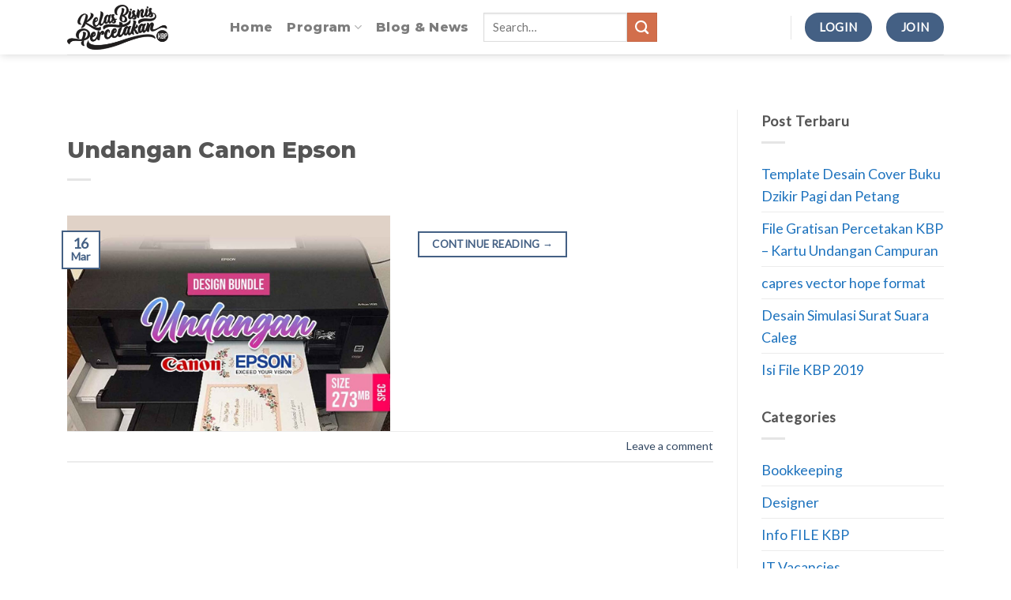

--- FILE ---
content_type: text/html; charset=UTF-8
request_url: https://kelasbisnispercetakan.com/downloads/mei-2019/
body_size: 10251
content:
<!DOCTYPE html>
<html lang="en-US" class="loading-site no-js">
<head>
	<meta charset="UTF-8" />
	<link rel="profile" href="http://gmpg.org/xfn/11" />
	<link rel="pingback" href="https://kelasbisnispercetakan.com/xmlrpc.php" />

	
        <script>
            var wpdm_site_url = 'https://kelasbisnispercetakan.com/';
            var wpdm_home_url = 'https://kelasbisnispercetakan.com/';
            var ajax_url = 'https://kelasbisnispercetakan.com/wp-admin/admin-ajax.php';
            var ajaxurl = 'https://kelasbisnispercetakan.com/wp-admin/admin-ajax.php';
            var wpdm_ajax_url = 'https://kelasbisnispercetakan.com/wp-admin/admin-ajax.php';
            var wpdm_ajax_popup = '0';
        </script>


        <script>(function(html){html.className = html.className.replace(/\bno-js\b/,'js')})(document.documentElement);</script>
<title>Mei 2019 &#8211; KBP by Tendi Rahmat</title>
<meta name='robots' content='max-image-preview:large' />
	<style>img:is([sizes="auto" i], [sizes^="auto," i]) { contain-intrinsic-size: 3000px 1500px }</style>
	<meta name="viewport" content="width=device-width, initial-scale=1" /><link rel='dns-prefetch' href='//cdn.jsdelivr.net' />
<link rel='dns-prefetch' href='//use.fontawesome.com' />
<link rel='prefetch' href='https://kelasbisnispercetakan.com/wp-content/themes/flatsome/assets/js/chunk.countup.js?ver=3.16.6' />
<link rel='prefetch' href='https://kelasbisnispercetakan.com/wp-content/themes/flatsome/assets/js/chunk.sticky-sidebar.js?ver=3.16.6' />
<link rel='prefetch' href='https://kelasbisnispercetakan.com/wp-content/themes/flatsome/assets/js/chunk.tooltips.js?ver=3.16.6' />
<link rel='prefetch' href='https://kelasbisnispercetakan.com/wp-content/themes/flatsome/assets/js/chunk.vendors-popups.js?ver=3.16.6' />
<link rel='prefetch' href='https://kelasbisnispercetakan.com/wp-content/themes/flatsome/assets/js/chunk.vendors-slider.js?ver=3.16.6' />
<link rel="alternate" type="application/rss+xml" title="KBP by Tendi Rahmat &raquo; Feed" href="https://kelasbisnispercetakan.com/feed/" />
<link rel="alternate" type="application/rss+xml" title="KBP by Tendi Rahmat &raquo; Comments Feed" href="https://kelasbisnispercetakan.com/comments/feed/" />
<link rel="alternate" type="application/rss+xml" title="KBP by Tendi Rahmat &raquo; Mei 2019 Category Feed" href="https://kelasbisnispercetakan.com/downloads/mei-2019/feed/" />
<script type="text/javascript">
/* <![CDATA[ */
window._wpemojiSettings = {"baseUrl":"https:\/\/s.w.org\/images\/core\/emoji\/16.0.1\/72x72\/","ext":".png","svgUrl":"https:\/\/s.w.org\/images\/core\/emoji\/16.0.1\/svg\/","svgExt":".svg","source":{"concatemoji":"https:\/\/kelasbisnispercetakan.com\/wp-includes\/js\/wp-emoji-release.min.js?ver=6.8.3"}};
/*! This file is auto-generated */
!function(s,n){var o,i,e;function c(e){try{var t={supportTests:e,timestamp:(new Date).valueOf()};sessionStorage.setItem(o,JSON.stringify(t))}catch(e){}}function p(e,t,n){e.clearRect(0,0,e.canvas.width,e.canvas.height),e.fillText(t,0,0);var t=new Uint32Array(e.getImageData(0,0,e.canvas.width,e.canvas.height).data),a=(e.clearRect(0,0,e.canvas.width,e.canvas.height),e.fillText(n,0,0),new Uint32Array(e.getImageData(0,0,e.canvas.width,e.canvas.height).data));return t.every(function(e,t){return e===a[t]})}function u(e,t){e.clearRect(0,0,e.canvas.width,e.canvas.height),e.fillText(t,0,0);for(var n=e.getImageData(16,16,1,1),a=0;a<n.data.length;a++)if(0!==n.data[a])return!1;return!0}function f(e,t,n,a){switch(t){case"flag":return n(e,"\ud83c\udff3\ufe0f\u200d\u26a7\ufe0f","\ud83c\udff3\ufe0f\u200b\u26a7\ufe0f")?!1:!n(e,"\ud83c\udde8\ud83c\uddf6","\ud83c\udde8\u200b\ud83c\uddf6")&&!n(e,"\ud83c\udff4\udb40\udc67\udb40\udc62\udb40\udc65\udb40\udc6e\udb40\udc67\udb40\udc7f","\ud83c\udff4\u200b\udb40\udc67\u200b\udb40\udc62\u200b\udb40\udc65\u200b\udb40\udc6e\u200b\udb40\udc67\u200b\udb40\udc7f");case"emoji":return!a(e,"\ud83e\udedf")}return!1}function g(e,t,n,a){var r="undefined"!=typeof WorkerGlobalScope&&self instanceof WorkerGlobalScope?new OffscreenCanvas(300,150):s.createElement("canvas"),o=r.getContext("2d",{willReadFrequently:!0}),i=(o.textBaseline="top",o.font="600 32px Arial",{});return e.forEach(function(e){i[e]=t(o,e,n,a)}),i}function t(e){var t=s.createElement("script");t.src=e,t.defer=!0,s.head.appendChild(t)}"undefined"!=typeof Promise&&(o="wpEmojiSettingsSupports",i=["flag","emoji"],n.supports={everything:!0,everythingExceptFlag:!0},e=new Promise(function(e){s.addEventListener("DOMContentLoaded",e,{once:!0})}),new Promise(function(t){var n=function(){try{var e=JSON.parse(sessionStorage.getItem(o));if("object"==typeof e&&"number"==typeof e.timestamp&&(new Date).valueOf()<e.timestamp+604800&&"object"==typeof e.supportTests)return e.supportTests}catch(e){}return null}();if(!n){if("undefined"!=typeof Worker&&"undefined"!=typeof OffscreenCanvas&&"undefined"!=typeof URL&&URL.createObjectURL&&"undefined"!=typeof Blob)try{var e="postMessage("+g.toString()+"("+[JSON.stringify(i),f.toString(),p.toString(),u.toString()].join(",")+"));",a=new Blob([e],{type:"text/javascript"}),r=new Worker(URL.createObjectURL(a),{name:"wpTestEmojiSupports"});return void(r.onmessage=function(e){c(n=e.data),r.terminate(),t(n)})}catch(e){}c(n=g(i,f,p,u))}t(n)}).then(function(e){for(var t in e)n.supports[t]=e[t],n.supports.everything=n.supports.everything&&n.supports[t],"flag"!==t&&(n.supports.everythingExceptFlag=n.supports.everythingExceptFlag&&n.supports[t]);n.supports.everythingExceptFlag=n.supports.everythingExceptFlag&&!n.supports.flag,n.DOMReady=!1,n.readyCallback=function(){n.DOMReady=!0}}).then(function(){return e}).then(function(){var e;n.supports.everything||(n.readyCallback(),(e=n.source||{}).concatemoji?t(e.concatemoji):e.wpemoji&&e.twemoji&&(t(e.twemoji),t(e.wpemoji)))}))}((window,document),window._wpemojiSettings);
/* ]]> */
</script>
<link rel='stylesheet' id='hfe-widgets-style-css' href='https://kelasbisnispercetakan.com/wp-content/plugins/header-footer-elementor/inc/widgets-css/frontend.css?ver=2.4.6' type='text/css' media='all' />
<style id='wp-emoji-styles-inline-css' type='text/css'>

	img.wp-smiley, img.emoji {
		display: inline !important;
		border: none !important;
		box-shadow: none !important;
		height: 1em !important;
		width: 1em !important;
		margin: 0 0.07em !important;
		vertical-align: -0.1em !important;
		background: none !important;
		padding: 0 !important;
	}
</style>
<style id='wp-block-library-inline-css' type='text/css'>
:root{--wp-block-synced-color:#7a00df;--wp-block-synced-color--rgb:122,0,223;--wp-bound-block-color:var(--wp-block-synced-color);--wp-admin-theme-color:#007cba;--wp-admin-theme-color--rgb:0,124,186;--wp-admin-theme-color-darker-10:#006ba1;--wp-admin-theme-color-darker-10--rgb:0,107,161;--wp-admin-theme-color-darker-20:#005a87;--wp-admin-theme-color-darker-20--rgb:0,90,135;--wp-admin-border-width-focus:2px}@media (min-resolution:192dpi){:root{--wp-admin-border-width-focus:1.5px}}.wp-element-button{cursor:pointer}:root{--wp--preset--font-size--normal:16px;--wp--preset--font-size--huge:42px}:root .has-very-light-gray-background-color{background-color:#eee}:root .has-very-dark-gray-background-color{background-color:#313131}:root .has-very-light-gray-color{color:#eee}:root .has-very-dark-gray-color{color:#313131}:root .has-vivid-green-cyan-to-vivid-cyan-blue-gradient-background{background:linear-gradient(135deg,#00d084,#0693e3)}:root .has-purple-crush-gradient-background{background:linear-gradient(135deg,#34e2e4,#4721fb 50%,#ab1dfe)}:root .has-hazy-dawn-gradient-background{background:linear-gradient(135deg,#faaca8,#dad0ec)}:root .has-subdued-olive-gradient-background{background:linear-gradient(135deg,#fafae1,#67a671)}:root .has-atomic-cream-gradient-background{background:linear-gradient(135deg,#fdd79a,#004a59)}:root .has-nightshade-gradient-background{background:linear-gradient(135deg,#330968,#31cdcf)}:root .has-midnight-gradient-background{background:linear-gradient(135deg,#020381,#2874fc)}.has-regular-font-size{font-size:1em}.has-larger-font-size{font-size:2.625em}.has-normal-font-size{font-size:var(--wp--preset--font-size--normal)}.has-huge-font-size{font-size:var(--wp--preset--font-size--huge)}.has-text-align-center{text-align:center}.has-text-align-left{text-align:left}.has-text-align-right{text-align:right}#end-resizable-editor-section{display:none}.aligncenter{clear:both}.items-justified-left{justify-content:flex-start}.items-justified-center{justify-content:center}.items-justified-right{justify-content:flex-end}.items-justified-space-between{justify-content:space-between}.screen-reader-text{word-wrap:normal!important;border:0;clip-path:inset(50%);height:1px;margin:-1px;overflow:hidden;padding:0;position:absolute;width:1px}.screen-reader-text:focus{background-color:#ddd;clip-path:none;color:#444;display:block;font-size:1em;height:auto;left:5px;line-height:normal;padding:15px 23px 14px;text-decoration:none;top:5px;width:auto;z-index:100000}html :where(.has-border-color){border-style:solid}html :where([style*=border-top-color]){border-top-style:solid}html :where([style*=border-right-color]){border-right-style:solid}html :where([style*=border-bottom-color]){border-bottom-style:solid}html :where([style*=border-left-color]){border-left-style:solid}html :where([style*=border-width]){border-style:solid}html :where([style*=border-top-width]){border-top-style:solid}html :where([style*=border-right-width]){border-right-style:solid}html :where([style*=border-bottom-width]){border-bottom-style:solid}html :where([style*=border-left-width]){border-left-style:solid}html :where(img[class*=wp-image-]){height:auto;max-width:100%}:where(figure){margin:0 0 1em}html :where(.is-position-sticky){--wp-admin--admin-bar--position-offset:var(--wp-admin--admin-bar--height,0px)}@media screen and (max-width:600px){html :where(.is-position-sticky){--wp-admin--admin-bar--position-offset:0px}}
</style>
<link rel='stylesheet' id='my-custom-block-frontend-css-css' href='https://kelasbisnispercetakan.com/wp-content/plugins/wpdm-gutenberg-blocks/build/style.css?ver=6.8.3' type='text/css' media='all' />
<style id='classic-theme-styles-inline-css' type='text/css'>
/*! This file is auto-generated */
.wp-block-button__link{color:#fff;background-color:#32373c;border-radius:9999px;box-shadow:none;text-decoration:none;padding:calc(.667em + 2px) calc(1.333em + 2px);font-size:1.125em}.wp-block-file__button{background:#32373c;color:#fff;text-decoration:none}
</style>
<link rel='stylesheet' id='mpp_gutenberg-css' href='https://kelasbisnispercetakan.com/wp-content/plugins/metronet-profile-picture/dist/blocks.style.build.css?ver=2.6.3' type='text/css' media='all' />
<link rel='stylesheet' id='wpdm-front-css' href='https://kelasbisnispercetakan.com/wp-content/plugins/download-manager/assets/css/front.css?ver=6.8.3' type='text/css' media='all' />
<link rel='stylesheet' id='gwslau-main-style-css' href='https://kelasbisnispercetakan.com/wp-content/plugins/login-as-users/assets/css/main.css?ver=1.4.4' type='text/css' media='all' />
<link rel='stylesheet' id='ufw-style-css' href='https://kelasbisnispercetakan.com/wp-content/plugins/ultimate-floating-widgets/public/css/style.css?ver=3.0' type='text/css' media='all' />
<link rel='stylesheet' id='ufw-anim-css' href='https://kelasbisnispercetakan.com/wp-content/plugins/ultimate-floating-widgets/public/css/animate.min.css?ver=6.8.3' type='text/css' media='all' />
<link rel='stylesheet' id='ufw-fontawesome-css' href='https://use.fontawesome.com/releases/v6.7.2/css/all.css?ver=6.8.3' type='text/css' media='all' />
<link rel='stylesheet' id='wpdm-button-templates-css' href='https://kelasbisnispercetakan.com/wp-content/plugins/wpdm-button-templates/buttons.css?ver=6.8.3' type='text/css' media='all' />
<link rel='stylesheet' id='hfe-style-css' href='https://kelasbisnispercetakan.com/wp-content/plugins/header-footer-elementor/assets/css/header-footer-elementor.css?ver=2.4.6' type='text/css' media='all' />
<link rel='stylesheet' id='elementor-icons-css' href='https://kelasbisnispercetakan.com/wp-content/plugins/elementor/assets/lib/eicons/css/elementor-icons.min.css?ver=5.43.0' type='text/css' media='all' />
<link rel='stylesheet' id='elementor-frontend-css' href='https://kelasbisnispercetakan.com/wp-content/plugins/elementor/assets/css/frontend.min.css?ver=3.30.3' type='text/css' media='all' />
<link rel='stylesheet' id='elementor-post-7-css' href='https://kelasbisnispercetakan.com/wp-content/uploads/elementor/css/post-7.css?ver=1753847951' type='text/css' media='all' />
<link rel='stylesheet' id='elementskit-parallax-style-css' href='https://kelasbisnispercetakan.com/wp-content/plugins/elementskit/modules/parallax/assets/css/style.css?ver=3.2.0' type='text/css' media='all' />
<link rel='stylesheet' id='hfe-elementor-icons-css' href='https://kelasbisnispercetakan.com/wp-content/plugins/elementor/assets/lib/eicons/css/elementor-icons.min.css?ver=5.34.0' type='text/css' media='all' />
<link rel='stylesheet' id='hfe-icons-list-css' href='https://kelasbisnispercetakan.com/wp-content/plugins/elementor/assets/css/widget-icon-list.min.css?ver=3.24.3' type='text/css' media='all' />
<link rel='stylesheet' id='hfe-social-icons-css' href='https://kelasbisnispercetakan.com/wp-content/plugins/elementor/assets/css/widget-social-icons.min.css?ver=3.24.0' type='text/css' media='all' />
<link rel='stylesheet' id='hfe-social-share-icons-brands-css' href='https://kelasbisnispercetakan.com/wp-content/plugins/elementor/assets/lib/font-awesome/css/brands.css?ver=5.15.3' type='text/css' media='all' />
<link rel='stylesheet' id='hfe-social-share-icons-fontawesome-css' href='https://kelasbisnispercetakan.com/wp-content/plugins/elementor/assets/lib/font-awesome/css/fontawesome.css?ver=5.15.3' type='text/css' media='all' />
<link rel='stylesheet' id='hfe-nav-menu-icons-css' href='https://kelasbisnispercetakan.com/wp-content/plugins/elementor/assets/lib/font-awesome/css/solid.css?ver=5.15.3' type='text/css' media='all' />
<link rel='stylesheet' id='hfe-widget-blockquote-css' href='https://kelasbisnispercetakan.com/wp-content/plugins/elementor-pro/assets/css/widget-blockquote.min.css?ver=3.25.0' type='text/css' media='all' />
<link rel='stylesheet' id='hfe-mega-menu-css' href='https://kelasbisnispercetakan.com/wp-content/plugins/elementor-pro/assets/css/widget-mega-menu.min.css?ver=3.26.2' type='text/css' media='all' />
<link rel='stylesheet' id='hfe-nav-menu-widget-css' href='https://kelasbisnispercetakan.com/wp-content/plugins/elementor-pro/assets/css/widget-nav-menu.min.css?ver=3.26.0' type='text/css' media='all' />
<link rel='stylesheet' id='ekit-widget-styles-css' href='https://kelasbisnispercetakan.com/wp-content/plugins/elementskit-lite/widgets/init/assets/css/widget-styles.css?ver=3.5.6' type='text/css' media='all' />
<link rel='stylesheet' id='ekit-widget-styles-pro-css' href='https://kelasbisnispercetakan.com/wp-content/plugins/elementskit/widgets/init/assets/css/widget-styles-pro.css?ver=3.2.0' type='text/css' media='all' />
<link rel='stylesheet' id='ekit-responsive-css' href='https://kelasbisnispercetakan.com/wp-content/plugins/elementskit-lite/widgets/init/assets/css/responsive.css?ver=3.5.6' type='text/css' media='all' />
<link rel='stylesheet' id='flatsome-main-css' href='https://kelasbisnispercetakan.com/wp-content/themes/flatsome/assets/css/flatsome.css?ver=3.16.6' type='text/css' media='all' />
<style id='flatsome-main-inline-css' type='text/css'>
@font-face {
				font-family: "fl-icons";
				font-display: block;
				src: url(https://kelasbisnispercetakan.com/wp-content/themes/flatsome/assets/css/icons/fl-icons.eot?v=3.16.6);
				src:
					url(https://kelasbisnispercetakan.com/wp-content/themes/flatsome/assets/css/icons/fl-icons.eot#iefix?v=3.16.6) format("embedded-opentype"),
					url(https://kelasbisnispercetakan.com/wp-content/themes/flatsome/assets/css/icons/fl-icons.woff2?v=3.16.6) format("woff2"),
					url(https://kelasbisnispercetakan.com/wp-content/themes/flatsome/assets/css/icons/fl-icons.ttf?v=3.16.6) format("truetype"),
					url(https://kelasbisnispercetakan.com/wp-content/themes/flatsome/assets/css/icons/fl-icons.woff?v=3.16.6) format("woff"),
					url(https://kelasbisnispercetakan.com/wp-content/themes/flatsome/assets/css/icons/fl-icons.svg?v=3.16.6#fl-icons) format("svg");
			}
</style>
<link rel='stylesheet' id='flatsome-style-css' href='https://kelasbisnispercetakan.com/wp-content/themes/flatsome-child/style.css?ver=3.0' type='text/css' media='all' />
<link rel='stylesheet' id='ekit-particles-css' href='https://kelasbisnispercetakan.com/wp-content/plugins/elementskit/modules/particles/assets/css/particles.css?ver=3.2.0' type='text/css' media='all' />
<link rel='stylesheet' id='elementor-gf-local-roboto-css' href='https://kelasbisnispercetakan.com/wp-content/uploads/elementor/google-fonts/css/roboto.css?ver=1748386077' type='text/css' media='all' />
<link rel='stylesheet' id='elementor-gf-local-robotoslab-css' href='https://kelasbisnispercetakan.com/wp-content/uploads/elementor/google-fonts/css/robotoslab.css?ver=1748386082' type='text/css' media='all' />
<script type="text/javascript" src="https://kelasbisnispercetakan.com/wp-includes/js/jquery/jquery.min.js?ver=3.7.1" id="jquery-core-js"></script>
<script type="text/javascript" src="https://kelasbisnispercetakan.com/wp-includes/js/jquery/jquery-migrate.min.js?ver=3.4.1" id="jquery-migrate-js"></script>
<script type="text/javascript" id="jquery-js-after">
/* <![CDATA[ */
!function($){"use strict";$(document).ready(function(){$(this).scrollTop()>100&&$(".hfe-scroll-to-top-wrap").removeClass("hfe-scroll-to-top-hide"),$(window).scroll(function(){$(this).scrollTop()<100?$(".hfe-scroll-to-top-wrap").fadeOut(300):$(".hfe-scroll-to-top-wrap").fadeIn(300)}),$(".hfe-scroll-to-top-wrap").on("click",function(){$("html, body").animate({scrollTop:0},300);return!1})})}(jQuery);
!function($){'use strict';$(document).ready(function(){var bar=$('.hfe-reading-progress-bar');if(!bar.length)return;$(window).on('scroll',function(){var s=$(window).scrollTop(),d=$(document).height()-$(window).height(),p=d? s/d*100:0;bar.css('width',p+'%')});});}(jQuery);
/* ]]> */
</script>
<script type="text/javascript" id="frontjs-js-extra">
/* <![CDATA[ */
var wpdm_url = {"home":"https:\/\/kelasbisnispercetakan.com\/","site":"https:\/\/kelasbisnispercetakan.com\/","ajax":"https:\/\/kelasbisnispercetakan.com\/wp-admin\/admin-ajax.php"};
var wpdm_asset = {"spinner":"<i class=\"fas fa-sun fa-spin\"><\/i>"};
/* ]]> */
</script>
<script type="text/javascript" src="https://kelasbisnispercetakan.com/wp-content/plugins/download-manager/assets/js/front.js?ver=6.0.0" id="frontjs-js"></script>
<script type="text/javascript" src="https://kelasbisnispercetakan.com/wp-content/plugins/login-as-users/assets/js/login-as-users.js?ver=1.4.4" id="gwslau-main-script-js"></script>
<script type="text/javascript" src="https://kelasbisnispercetakan.com/wp-content/plugins/ultimate-floating-widgets/public/js/script.js?ver=3.0" id="ufw-script-js"></script>
<script type="text/javascript" src="https://kelasbisnispercetakan.com/wp-content/plugins/elementskit/modules/parallax/assets/js/jarallax.js?ver=3.2.0" id="jarallax-js"></script>
<meta name="generator" content="WordPress 6.8.3" />
<style>.bg{opacity: 0; transition: opacity 1s; -webkit-transition: opacity 1s;} .bg-loaded{opacity: 1;}</style><meta name="generator" content="Elementor 3.30.3; features: additional_custom_breakpoints; settings: css_print_method-external, google_font-enabled, font_display-auto">

			<script type="text/javascript">
				var elementskit_module_parallax_url = "https://kelasbisnispercetakan.com/wp-content/plugins/elementskit/modules/parallax/"
			</script>
					<style>
				.e-con.e-parent:nth-of-type(n+4):not(.e-lazyloaded):not(.e-no-lazyload),
				.e-con.e-parent:nth-of-type(n+4):not(.e-lazyloaded):not(.e-no-lazyload) * {
					background-image: none !important;
				}
				@media screen and (max-height: 1024px) {
					.e-con.e-parent:nth-of-type(n+3):not(.e-lazyloaded):not(.e-no-lazyload),
					.e-con.e-parent:nth-of-type(n+3):not(.e-lazyloaded):not(.e-no-lazyload) * {
						background-image: none !important;
					}
				}
				@media screen and (max-height: 640px) {
					.e-con.e-parent:nth-of-type(n+2):not(.e-lazyloaded):not(.e-no-lazyload),
					.e-con.e-parent:nth-of-type(n+2):not(.e-lazyloaded):not(.e-no-lazyload) * {
						background-image: none !important;
					}
				}
			</style>
			<link rel="icon" href="https://kelasbisnispercetakan.com/wp-content/uploads/2023/04/cropped-icon-kbp-32x32.png" sizes="32x32" />
<link rel="icon" href="https://kelasbisnispercetakan.com/wp-content/uploads/2023/04/cropped-icon-kbp-192x192.png" sizes="192x192" />
<link rel="apple-touch-icon" href="https://kelasbisnispercetakan.com/wp-content/uploads/2023/04/cropped-icon-kbp-180x180.png" />
<meta name="msapplication-TileImage" content="https://kelasbisnispercetakan.com/wp-content/uploads/2023/04/cropped-icon-kbp-270x270.png" />
<style id="custom-css" type="text/css">:root {--primary-color: #446084;}html{background-color:#ffffff!important;}.container-width, .full-width .ubermenu-nav, .container, .row{max-width: 1140px}.row.row-collapse{max-width: 1110px}.row.row-small{max-width: 1132.5px}.row.row-large{max-width: 1170px}.sticky-add-to-cart--active, #wrapper,#main,#main.dark{background-color: #ffffff}.header-main{height: 69px}#logo img{max-height: 69px}#logo{width:176px;}#logo img{padding:6px 0;}.header-bottom{min-height: 10px}.header-top{min-height: 30px}.transparent .header-main{height: 30px}.transparent #logo img{max-height: 30px}.has-transparent + .page-title:first-of-type,.has-transparent + #main > .page-title,.has-transparent + #main > div > .page-title,.has-transparent + #main .page-header-wrapper:first-of-type .page-title{padding-top: 30px;}.header.show-on-scroll,.stuck .header-main{height:70px!important}.stuck #logo img{max-height: 70px!important}.search-form{ width: 31%;}.header-bg-color {background-color: rgba(255,255,255,0.9)}.header-bottom {background-color: #f1f1f1}.header-main .nav > li > a{line-height: 19px }.stuck .header-main .nav > li > a{line-height: 50px }@media (max-width: 549px) {.header-main{height: 70px}#logo img{max-height: 70px}}body{color: #555555}body{font-size: 111%;}@media screen and (max-width: 549px){body{font-size: 112%;}}body{font-family: Lato, sans-serif;}body {font-weight: 400;font-style: normal;}.nav > li > a {font-family: Montserrat, sans-serif;}.mobile-sidebar-levels-2 .nav > li > ul > li > a {font-family: Montserrat, sans-serif;}.nav > li > a,.mobile-sidebar-levels-2 .nav > li > ul > li > a {font-weight: 700;font-style: normal;}h1,h2,h3,h4,h5,h6,.heading-font, .off-canvas-center .nav-sidebar.nav-vertical > li > a{font-family: Montserrat, sans-serif;}h1,h2,h3,h4,h5,h6,.heading-font,.banner h1,.banner h2 {font-weight: 800;font-style: normal;}.alt-font{font-family: "Dancing Script", sans-serif;}.alt-font {font-weight: 400!important;font-style: normal!important;}.breadcrumbs{text-transform: none;}.nav > li > a, .links > li > a{text-transform: none;}.section-title span{text-transform: none;}h3.widget-title,span.widget-title{text-transform: none;}.widget a{color: #1e73be;}.widget a:hover{color: #8224e3;}.widget .tagcloud a:hover{border-color: #8224e3; background-color: #8224e3;}.footer-1{background-color: #ffffff}.footer-2{background-color: #22273c}.absolute-footer, html{background-color: #000000}.nav-vertical-fly-out > li + li {border-top-width: 1px; border-top-style: solid;}/* Custom CSS *//** * Code goes in style.css of your child theme or Advanced > Custom CSS */.label-purple.menu-item > a:after {content: 'Diskon 50%'; /* Change text */display: inline-block;font-size: 9px;line-height: 9px;text-transform: uppercase;letter-spacing: -0.1px;margin-left: 4px;background-color: #572fbd; /* Change color */font-weight: bolder;border-radius: 2px;color: #fff;padding: 2px 3px 3px;position: relative;top: -2px;}/** * Code goes in style.css of your child theme or Advanced > Custom CSS */.label-aff.menu-item > a:after {content: 'up to 35%'; /* Change text */display: inline-block;font-size: 9px;line-height: 9px;text-transform: uppercase;letter-spacing: -0.1px;margin-left: 4px;background-color: #128C7E; /* Change color */font-weight: bolder;border-radius: 2px;color: #fff;padding: 2px 3px 3px;position: relative;top: -2px;}.label-new.menu-item > a:after{content:"New";}.label-hot.menu-item > a:after{content:"Hot";}.label-sale.menu-item > a:after{content:"Sale";}.label-popular.menu-item > a:after{content:"Popular";}</style><style id="kirki-inline-styles">/* cyrillic-ext */
@font-face {
  font-family: 'Montserrat';
  font-style: normal;
  font-weight: 700;
  font-display: swap;
  src: url(https://kelasbisnispercetakan.com/wp-content/fonts/montserrat/font) format('woff');
  unicode-range: U+0460-052F, U+1C80-1C8A, U+20B4, U+2DE0-2DFF, U+A640-A69F, U+FE2E-FE2F;
}
/* cyrillic */
@font-face {
  font-family: 'Montserrat';
  font-style: normal;
  font-weight: 700;
  font-display: swap;
  src: url(https://kelasbisnispercetakan.com/wp-content/fonts/montserrat/font) format('woff');
  unicode-range: U+0301, U+0400-045F, U+0490-0491, U+04B0-04B1, U+2116;
}
/* vietnamese */
@font-face {
  font-family: 'Montserrat';
  font-style: normal;
  font-weight: 700;
  font-display: swap;
  src: url(https://kelasbisnispercetakan.com/wp-content/fonts/montserrat/font) format('woff');
  unicode-range: U+0102-0103, U+0110-0111, U+0128-0129, U+0168-0169, U+01A0-01A1, U+01AF-01B0, U+0300-0301, U+0303-0304, U+0308-0309, U+0323, U+0329, U+1EA0-1EF9, U+20AB;
}
/* latin-ext */
@font-face {
  font-family: 'Montserrat';
  font-style: normal;
  font-weight: 700;
  font-display: swap;
  src: url(https://kelasbisnispercetakan.com/wp-content/fonts/montserrat/font) format('woff');
  unicode-range: U+0100-02BA, U+02BD-02C5, U+02C7-02CC, U+02CE-02D7, U+02DD-02FF, U+0304, U+0308, U+0329, U+1D00-1DBF, U+1E00-1E9F, U+1EF2-1EFF, U+2020, U+20A0-20AB, U+20AD-20C0, U+2113, U+2C60-2C7F, U+A720-A7FF;
}
/* latin */
@font-face {
  font-family: 'Montserrat';
  font-style: normal;
  font-weight: 700;
  font-display: swap;
  src: url(https://kelasbisnispercetakan.com/wp-content/fonts/montserrat/font) format('woff');
  unicode-range: U+0000-00FF, U+0131, U+0152-0153, U+02BB-02BC, U+02C6, U+02DA, U+02DC, U+0304, U+0308, U+0329, U+2000-206F, U+20AC, U+2122, U+2191, U+2193, U+2212, U+2215, U+FEFF, U+FFFD;
}
/* cyrillic-ext */
@font-face {
  font-family: 'Montserrat';
  font-style: normal;
  font-weight: 800;
  font-display: swap;
  src: url(https://kelasbisnispercetakan.com/wp-content/fonts/montserrat/font) format('woff');
  unicode-range: U+0460-052F, U+1C80-1C8A, U+20B4, U+2DE0-2DFF, U+A640-A69F, U+FE2E-FE2F;
}
/* cyrillic */
@font-face {
  font-family: 'Montserrat';
  font-style: normal;
  font-weight: 800;
  font-display: swap;
  src: url(https://kelasbisnispercetakan.com/wp-content/fonts/montserrat/font) format('woff');
  unicode-range: U+0301, U+0400-045F, U+0490-0491, U+04B0-04B1, U+2116;
}
/* vietnamese */
@font-face {
  font-family: 'Montserrat';
  font-style: normal;
  font-weight: 800;
  font-display: swap;
  src: url(https://kelasbisnispercetakan.com/wp-content/fonts/montserrat/font) format('woff');
  unicode-range: U+0102-0103, U+0110-0111, U+0128-0129, U+0168-0169, U+01A0-01A1, U+01AF-01B0, U+0300-0301, U+0303-0304, U+0308-0309, U+0323, U+0329, U+1EA0-1EF9, U+20AB;
}
/* latin-ext */
@font-face {
  font-family: 'Montserrat';
  font-style: normal;
  font-weight: 800;
  font-display: swap;
  src: url(https://kelasbisnispercetakan.com/wp-content/fonts/montserrat/font) format('woff');
  unicode-range: U+0100-02BA, U+02BD-02C5, U+02C7-02CC, U+02CE-02D7, U+02DD-02FF, U+0304, U+0308, U+0329, U+1D00-1DBF, U+1E00-1E9F, U+1EF2-1EFF, U+2020, U+20A0-20AB, U+20AD-20C0, U+2113, U+2C60-2C7F, U+A720-A7FF;
}
/* latin */
@font-face {
  font-family: 'Montserrat';
  font-style: normal;
  font-weight: 800;
  font-display: swap;
  src: url(https://kelasbisnispercetakan.com/wp-content/fonts/montserrat/font) format('woff');
  unicode-range: U+0000-00FF, U+0131, U+0152-0153, U+02BB-02BC, U+02C6, U+02DA, U+02DC, U+0304, U+0308, U+0329, U+2000-206F, U+20AC, U+2122, U+2191, U+2193, U+2212, U+2215, U+FEFF, U+FFFD;
}/* latin-ext */
@font-face {
  font-family: 'Lato';
  font-style: normal;
  font-weight: 400;
  font-display: swap;
  src: url(https://kelasbisnispercetakan.com/wp-content/fonts/lato/font) format('woff');
  unicode-range: U+0100-02BA, U+02BD-02C5, U+02C7-02CC, U+02CE-02D7, U+02DD-02FF, U+0304, U+0308, U+0329, U+1D00-1DBF, U+1E00-1E9F, U+1EF2-1EFF, U+2020, U+20A0-20AB, U+20AD-20C0, U+2113, U+2C60-2C7F, U+A720-A7FF;
}
/* latin */
@font-face {
  font-family: 'Lato';
  font-style: normal;
  font-weight: 400;
  font-display: swap;
  src: url(https://kelasbisnispercetakan.com/wp-content/fonts/lato/font) format('woff');
  unicode-range: U+0000-00FF, U+0131, U+0152-0153, U+02BB-02BC, U+02C6, U+02DA, U+02DC, U+0304, U+0308, U+0329, U+2000-206F, U+20AC, U+2122, U+2191, U+2193, U+2212, U+2215, U+FEFF, U+FFFD;
}/* vietnamese */
@font-face {
  font-family: 'Dancing Script';
  font-style: normal;
  font-weight: 400;
  font-display: swap;
  src: url(https://kelasbisnispercetakan.com/wp-content/fonts/dancing-script/font) format('woff');
  unicode-range: U+0102-0103, U+0110-0111, U+0128-0129, U+0168-0169, U+01A0-01A1, U+01AF-01B0, U+0300-0301, U+0303-0304, U+0308-0309, U+0323, U+0329, U+1EA0-1EF9, U+20AB;
}
/* latin-ext */
@font-face {
  font-family: 'Dancing Script';
  font-style: normal;
  font-weight: 400;
  font-display: swap;
  src: url(https://kelasbisnispercetakan.com/wp-content/fonts/dancing-script/font) format('woff');
  unicode-range: U+0100-02BA, U+02BD-02C5, U+02C7-02CC, U+02CE-02D7, U+02DD-02FF, U+0304, U+0308, U+0329, U+1D00-1DBF, U+1E00-1E9F, U+1EF2-1EFF, U+2020, U+20A0-20AB, U+20AD-20C0, U+2113, U+2C60-2C7F, U+A720-A7FF;
}
/* latin */
@font-face {
  font-family: 'Dancing Script';
  font-style: normal;
  font-weight: 400;
  font-display: swap;
  src: url(https://kelasbisnispercetakan.com/wp-content/fonts/dancing-script/font) format('woff');
  unicode-range: U+0000-00FF, U+0131, U+0152-0153, U+02BB-02BC, U+02C6, U+02DA, U+02DC, U+0304, U+0308, U+0329, U+2000-206F, U+20AC, U+2122, U+2191, U+2193, U+2212, U+2215, U+FEFF, U+FFFD;
}</style>		<style media="screen">
			#wp-admin-bar-sejoli-member-area { background-color: #179822!important; }
		</style>

		<meta name="generator" content="WordPress Download Manager 6.0.0" />
                <link href="https://fonts.googleapis.com/css?family=Rubik"
              rel="stylesheet">
        <style>
            .w3eden .fetfont,
            .w3eden .btn,
            .w3eden .btn.wpdm-front h3.title,
            .w3eden .wpdm-social-lock-box .IN-widget a span:last-child,
            .w3eden #xfilelist .panel-heading,
            .w3eden .wpdm-frontend-tabs a,
            .w3eden .alert:before,
            .w3eden .panel .panel-heading,
            .w3eden .discount-msg,
            .w3eden .panel.dashboard-panel h3,
            .w3eden #wpdm-dashboard-sidebar .list-group-item,
            .w3eden #package-description .wp-switch-editor,
            .w3eden .w3eden.author-dashbboard .nav.nav-tabs li a,
            .w3eden .wpdm_cart thead th,
            .w3eden #csp .list-group-item,
            .w3eden .modal-title {
                font-family: Rubik, -apple-system, BlinkMacSystemFont, "Segoe UI", Roboto, Helvetica, Arial, sans-serif, "Apple Color Emoji", "Segoe UI Emoji", "Segoe UI Symbol";
                text-transform: uppercase;
                font-weight: 700;
            }
            .w3eden #csp .list-group-item {
                text-transform: unset;
            }


        </style>
            <style>
        /* WPDM Link Template Styles */











        </style>
                <style>

            :root {
                --color-primary: #4a8eff;
                --color-primary-rgb: 74, 142, 255;
                --color-primary-hover: #4a8eff;
                --color-primary-active: #4a8eff;
                --color-secondary: #6c757d;
                --color-secondary-rgb: 108, 117, 125;
                --color-secondary-hover: #6c757d;
                --color-secondary-active: #6c757d;
                --color-success: #18ce0f;
                --color-success-rgb: 24, 206, 15;
                --color-success-hover: #18ce0f;
                --color-success-active: #18ce0f;
                --color-info: #2CA8FF;
                --color-info-rgb: 44, 168, 255;
                --color-info-hover: #2CA8FF;
                --color-info-active: #2CA8FF;
                --color-warning: #FFB236;
                --color-warning-rgb: 255, 178, 54;
                --color-warning-hover: #FFB236;
                --color-warning-active: #FFB236;
                --color-danger: #ff5062;
                --color-danger-rgb: 255, 80, 98;
                --color-danger-hover: #ff5062;
                --color-danger-active: #ff5062;
                --color-green: #30b570;
                --color-blue: #0073ff;
                --color-purple: #8557D3;
                --color-red: #ff5062;
                --color-muted: rgba(69, 89, 122, 0.6);
                --wpdm-font: "Rubik", -apple-system, BlinkMacSystemFont, "Segoe UI", Roboto, Helvetica, Arial, sans-serif, "Apple Color Emoji", "Segoe UI Emoji", "Segoe UI Symbol";
            }

            .wpdm-download-link.btn.btn-success.btn-sm {
                border-radius: 4px;
            }


        </style>
        </head>

<body class="archive tax-wpdmcategory term-mei-2019 term-280 wp-custom-logo wp-theme-flatsome wp-child-theme-flatsome-child ehf-template-flatsome ehf-stylesheet-flatsome-child full-width header-shadow lightbox nav-dropdown-has-arrow nav-dropdown-has-shadow nav-dropdown-has-border elementor-default elementor-kit-7">


<a class="skip-link screen-reader-text" href="#main">Skip to content</a>

<div id="wrapper">

	
	<header id="header" class="header has-sticky sticky-jump">
		<div class="header-wrapper">
			<div id="masthead" class="header-main ">
      <div class="header-inner flex-row container logo-left medium-logo-center" role="navigation">

          <!-- Logo -->
          <div id="logo" class="flex-col logo">
            
<!-- Header logo -->
<a href="https://kelasbisnispercetakan.com/" title="KBP by Tendi Rahmat - Kelas Bisnis Percetakan" rel="home">
		<img width="250" height="111" src="https://kelasbisnispercetakan.com/wp-content/uploads/2020/06/cropped-cropped-cropped-cropped-Lettering-KBP-v1-cdrx5-e1592392297553.png" class="header_logo header-logo" alt="KBP by Tendi Rahmat"/><img fetchpriority="high"  width="500" height="222" src="https://kelasbisnispercetakan.com/wp-content/uploads/2023/04/logo-kbp-putih.png" class="header-logo-dark" alt="KBP by Tendi Rahmat"/></a>
          </div>

          <!-- Mobile Left Elements -->
          <div class="flex-col show-for-medium flex-left">
            <ul class="mobile-nav nav nav-left ">
              <li class="nav-icon has-icon">
  		<a href="#" data-open="#main-menu" data-pos="left" data-bg="main-menu-overlay" data-color="" class="is-small" aria-label="Menu" aria-controls="main-menu" aria-expanded="false">

		  <i class="icon-menu" ></i>
		  		</a>
	</li>
            </ul>
          </div>

          <!-- Left Elements -->
          <div class="flex-col hide-for-medium flex-left
            flex-grow">
            <ul class="header-nav header-nav-main nav nav-left  nav-size-medium nav-spacing-medium nav-uppercase nav-prompts-overlay" >
              <li id="menu-item-12658" class="menu-item menu-item-type-post_type menu-item-object-page menu-item-home menu-item-12658 menu-item-design-default"><a href="https://kelasbisnispercetakan.com/" class="nav-top-link">Home</a></li>
<li id="menu-item-14962" class="menu-item menu-item-type-custom menu-item-object-custom menu-item-has-children menu-item-14962 menu-item-design-default has-dropdown"><a href="#" class="nav-top-link" aria-expanded="false" aria-haspopup="menu">Program<i class="icon-angle-down" ></i></a>
<ul class="sub-menu nav-dropdown nav-dropdown-default">
	<li id="menu-item-12743" class="menu-item menu-item-type-post_type menu-item-object-page menu-item-12743"><a href="https://kelasbisnispercetakan.com/testimoni/">Testimoni</a></li>
	<li id="menu-item-12738" class="menu-item menu-item-type-post_type menu-item-object-page menu-item-12738"><a href="https://kelasbisnispercetakan.com/lisensi/">Lisensi</a></li>
	<li id="menu-item-12634" class="menu-item menu-item-type-post_type menu-item-object-page menu-item-12634"><a href="https://kelasbisnispercetakan.com/pricing/">Harga</a></li>
</ul>
</li>
<li id="menu-item-13137" class="menu-item menu-item-type-post_type menu-item-object-page menu-item-13137 menu-item-design-default"><a href="https://kelasbisnispercetakan.com/blog-2-0/" class="nav-top-link">Blog &#038; News</a></li>
<li class="header-search-form search-form html relative has-icon">
	<div class="header-search-form-wrapper">
		<div class="searchform-wrapper ux-search-box relative is-normal"><form method="get" class="searchform" action="https://kelasbisnispercetakan.com/" role="search">
		<div class="flex-row relative">
			<div class="flex-col flex-grow">
	   	   <input type="search" class="search-field mb-0" name="s" value="" id="s" placeholder="Search&hellip;" />
			</div>
			<div class="flex-col">
				<button type="submit" class="ux-search-submit submit-button secondary button icon mb-0" aria-label="Submit">
					<i class="icon-search" ></i>				</button>
			</div>
		</div>
    <div class="live-search-results text-left z-top"></div>
</form>
</div>	</div>
</li>
            </ul>
          </div>

          <!-- Right Elements -->
          <div class="flex-col hide-for-medium flex-right">
            <ul class="header-nav header-nav-main nav nav-right  nav-size-medium nav-spacing-medium nav-uppercase nav-prompts-overlay">
              <li class="header-divider"></li><li class="html header-button-1">
	<div class="header-button">
	<a href="https://kelasbisnispercetakan.com/member-area/akses/" class="button primary is-medium"  style="border-radius:99px;">
    <span>Login</span>
  </a>
	</div>
</li>


<li class="html header-button-2">
	<div class="header-button">
	<a href="https://kelasbisnispercetakan.com/product/kbp-ai-pertahun/" class="button primary"  style="border-radius:99px;">
    <span>Join</span>
  </a>
	</div>
</li>
            </ul>
          </div>

          <!-- Mobile Right Elements -->
          <div class="flex-col show-for-medium flex-right">
            <ul class="mobile-nav nav nav-right ">
              <li class="header-divider"></li><li class="html header-button-1">
	<div class="header-button">
	<a href="https://kelasbisnispercetakan.com/member-area/akses/" class="button primary is-medium"  style="border-radius:99px;">
    <span>Login</span>
  </a>
	</div>
</li>


<li class="html header-button-2">
	<div class="header-button">
	<a href="https://kelasbisnispercetakan.com/product/kbp-ai-pertahun/" class="button primary"  style="border-radius:99px;">
    <span>Join</span>
  </a>
	</div>
</li>
            </ul>
          </div>

      </div>

            <div class="container"><div class="top-divider full-width"></div></div>
      </div>

<div class="header-bg-container fill"><div class="header-bg-image fill"></div><div class="header-bg-color fill"></div></div>		</div>
	</header>

	
	<main id="main" class="">

<div id="content" class="blog-wrapper blog-archive page-wrapper">
		<header class="archive-page-header">
	<div class="row">
	<div class="large-12 text-center col">
	<h1 class="page-title is-large uppercase">
			</h1>
		</div>
	</div>
</header>


<div class="row row-large row-divided ">

	<div class="large-9 col">
		<div id="post-list">


<article id="post-4943" class="post-4943 wpdmpro type-wpdmpro status-publish has-post-thumbnail hentry wpdmcategory-file-tahun-2019 wpdmcategory-mei-2019">
	<div class="article-inner ">

		<header class="entry-header">
	  	<div class="entry-header-text text-left">
			   	<h6 class="entry-category is-xsmall"></h6><h2 class="entry-title"><a href="https://kelasbisnispercetakan.com/download/undangan-canon-epson/" rel="bookmark" class="plain">Undangan Canon Epson</a></h2><div class="entry-divider is-divider small"></div>
			</div>
		</header>
				<div class="entry-image-float">
	 		<a href="https://kelasbisnispercetakan.com/download/undangan-canon-epson/">
    <img width="1020" height="680" src="https://kelasbisnispercetakan.com/wp-content/uploads/2021/03/Und-Canon-Epson-1200-x-800-1024x683.jpg" class="attachment-large size-large wp-post-image" alt="" decoding="async" srcset="https://kelasbisnispercetakan.com/wp-content/uploads/2021/03/Und-Canon-Epson-1200-x-800-1024x683.jpg 1024w, https://kelasbisnispercetakan.com/wp-content/uploads/2021/03/Und-Canon-Epson-1200-x-800-300x200.jpg 300w, https://kelasbisnispercetakan.com/wp-content/uploads/2021/03/Und-Canon-Epson-1200-x-800-768x512.jpg 768w, https://kelasbisnispercetakan.com/wp-content/uploads/2021/03/Und-Canon-Epson-1200-x-800.jpg 1200w" sizes="(max-width: 1020px) 100vw, 1020px" /></a>
			<div class="badge absolute top post-date badge-outline">
	<div class="badge-inner">
		<span class="post-date-day">16</span><br>
		<span class="post-date-month is-small">Mar</span>
	</div>
</div>
	 	</div>
 				<div class="entry-content">
		<div class="entry-summary">
				<div class="text-left">
			<a class="more-link button primary is-outline is-smaller" href="https://kelasbisnispercetakan.com/download/undangan-canon-epson/">Continue reading <span class="meta-nav">&rarr;</span></a>
		</div>
	</div>
	
</div>
		<div class="clearfix"></div>
		<footer class="entry-meta clearfix">
	
		<span class="comments-link pull-right"><a href="https://kelasbisnispercetakan.com/download/undangan-canon-epson/#respond">Leave a comment</a></span>
	</footer>
	</div>
</article>



</div>

	</div>
	<div class="post-sidebar large-3 col">
		<div class="is-sticky-column"><div class="is-sticky-column__inner">		<div id="secondary" class="widget-area " role="complementary">
		
		<aside id="recent-posts-11" class="widget widget_recent_entries">
		<span class="widget-title "><span>Post Terbaru</span></span><div class="is-divider small"></div>
		<ul>
											<li>
					<a href="https://kelasbisnispercetakan.com/template-desain-cover-buku-dzikir-pagi-dan-petang/">Template Desain Cover Buku Dzikir Pagi dan Petang</a>
									</li>
											<li>
					<a href="https://kelasbisnispercetakan.com/file-gratisan-percetakan-kbp-kartu-undangan-campuran/">File Gratisan Percetakan KBP &#8211; Kartu Undangan Campuran</a>
									</li>
											<li>
					<a href="https://kelasbisnispercetakan.com/capres-vector-hope-format/">capres vector hope format</a>
									</li>
											<li>
					<a href="https://kelasbisnispercetakan.com/desain-simulasi-surat-suara-caleg/">Desain Simulasi Surat Suara Caleg</a>
									</li>
											<li>
					<a href="https://kelasbisnispercetakan.com/isi-file-kbp-2019/">Isi File KBP 2019</a>
									</li>
					</ul>

		</aside><aside id="categories-15" class="widget widget_categories"><span class="widget-title "><span>Categories</span></span><div class="is-divider small"></div>
			<ul>
					<li class="cat-item cat-item-897"><a href="https://kelasbisnispercetakan.com/category/bookkeeping-2/">Bookkeeping</a>
</li>
	<li class="cat-item cat-item-864"><a href="https://kelasbisnispercetakan.com/category/designer/">Designer</a>
</li>
	<li class="cat-item cat-item-865"><a href="https://kelasbisnispercetakan.com/category/info-file-kbp/">Info FILE KBP</a>
</li>
	<li class="cat-item cat-item-898"><a href="https://kelasbisnispercetakan.com/category/it-vacancies/">IT Vacancies</a>
</li>
	<li class="cat-item cat-item-1"><a href="https://kelasbisnispercetakan.com/category/kelas-bisnis-percetakan/">Kelas Bisnis Percetakan</a>
</li>
	<li class="cat-item cat-item-866"><a href="https://kelasbisnispercetakan.com/category/promosi-kbp/">Promosi KBP</a>
</li>
			</ul>

			</aside>